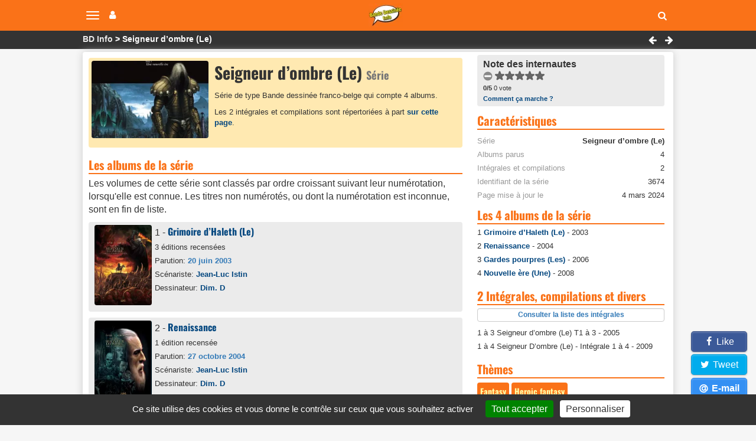

--- FILE ---
content_type: text/html; charset=utf-8
request_url: https://www.bandedessinee.info/Seigneur-D-ombre-Le-serie
body_size: 10033
content:
    
  

<!DOCTYPE html>
<html dir="ltr" lang="fr">
<head>
  
 

<title>Seigneur d’ombre (Le) - Série: 4 albums</title>



<meta name="description" content="Seigneur d’ombre (Le) (Série - 4 albums)" />
<meta name="twitter:card" content="summary">
<meta name="twitter:site" content="@infobd">
<meta property="og:site_name" content="Bande Dessinée Info" />
<meta property="og:type" content="website" />
<meta property="og:url" content="https://www.bandedessinee.info/Seigneur-D-ombre-Le-serie" />
<meta property="og:title" content="Seigneur d&#8217;ombre (Le) - Série: 4 albums - Bande Dessinée Info" />
<meta property="og:description" content="Seigneur d’ombre (Le) (Série - 4 albums)" />
<meta property="og:image" content="https://www.bandedessinee.info/IMG/logo/5/6/8/serieon3674.jpg" />
	<meta property="og:image:type" content="image/jpg" />
	<meta property="og:image:width" content="500" />
	<meta property="og:image:height" content="690" />
<link rel="canonical" href="https://www.bandedessinee.info/Seigneur-D-ombre-Le-serie" />
<!-- Google tag (gtag.js) -->
<script async src="https://www.googletagmanager.com/gtag/js?id=G-F8Z3L6P334"></script>
<script>
	window.dataLayer = window.dataLayer || [];
	function gtag(){dataLayer.push(arguments);}
	gtag('js', new Date());
	gtag('config', 'G-F8Z3L6P334');
</script>
<meta http-equiv="Content-Type" content="text/html; charset=UTF-8" />
<meta name="viewport" content="width=device-width, initial-scale=1.0, minimum-scale=1.0" />
<meta name="HandheldFriendly" content="true"/>
<meta name="bingbot" content="nocache">
<link rel="alternate" type="application/rss+xml" title="Syndiquer tout le site" href="https://www.bandedessinee.info/spip.php?page=backend" />
<link rel="shortcut icon" href="https://www.bandedessinee.info/squelettes/favicon.ico" />
<link rel="apple-touch-icon" sizes="180x180" href="/apple-touch-icon.png">
<link rel="icon" type="image/png" sizes="32x32" href="/favicon-32x32.png">
<link rel="icon" type="image/png" sizes="16x16" href="/favicon-16x16.png">
<link rel="manifest" href="/manifest.json">
<link rel="mask-icon" href="/safari-pinned-tab.svg" color="#5bbad5">
<meta name="theme-color" content="#ffffff">
<link rel='stylesheet' href='local/cache-css/b8e54333f01ed7123de435a9d40feb9d.css?1737129689' type='text/css' />



<script>
var mediabox_settings={"auto_detect":true,"ns":"box","tt_img":true,"sel_g":"#documents_portfolio a[type='image\/jpeg'],#documents_portfolio a[type='image\/png'],#documents_portfolio a[type='image\/gif']","sel_c":".mediabox","str_ssStart":"Diaporama","str_ssStop":"Arr\u00eater","str_cur":"{current}\/{total}","str_prev":"Pr\u00e9c\u00e9dent","str_next":"Suivant","str_close":"Fermer","str_loading":"Chargement\u2026","str_petc":"Taper \u2019Echap\u2019 pour fermer","str_dialTitDef":"Boite de dialogue","str_dialTitMed":"Affichage d\u2019un media","splash_url":"","lity":{"skin":"_simple-dark","maxWidth":"95%","maxHeight":"95%","minWidth":"400px","minHeight":"","slideshow_speed":"2500","opacite":"0.9","defaultCaptionState":"expanded"}};
</script>
<!-- insert_head_css -->




<script type='text/javascript'>
var jQl={q:[],dq:[],gs:[],ready:function(a){"function"==typeof a&&jQl.q.push(a);return jQl},getScript:function(a,c){jQl.gs.push([a,c])},unq:function(){for(var a=0;a<jQl.q.length;a++)jQl.q[a]();jQl.q=[]},ungs:function(){for(var a=0;a<jQl.gs.length;a++)jQuery.getScript(jQl.gs[a][0],jQl.gs[a][1]);jQl.gs=[]},bId:null,boot:function(a){"undefined"==typeof window.jQuery.fn?jQl.bId||(jQl.bId=setInterval(function(){jQl.boot(a)},25)):(jQl.bId&&clearInterval(jQl.bId),jQl.bId=0,jQl.unqjQdep(),jQl.ungs(),jQuery(jQl.unq()), "function"==typeof a&&a())},booted:function(){return 0===jQl.bId},loadjQ:function(a,c){setTimeout(function(){var b=document.createElement("script");b.src=a;document.getElementsByTagName("head")[0].appendChild(b)},1);jQl.boot(c)},loadjQdep:function(a){jQl.loadxhr(a,jQl.qdep)},qdep:function(a){a&&("undefined"!==typeof window.jQuery.fn&&!jQl.dq.length?jQl.rs(a):jQl.dq.push(a))},unqjQdep:function(){if("undefined"==typeof window.jQuery.fn)setTimeout(jQl.unqjQdep,50);else{for(var a=0;a<jQl.dq.length;a++)jQl.rs(jQl.dq[a]); jQl.dq=[]}},rs:function(a){var c=document.createElement("script");document.getElementsByTagName("head")[0].appendChild(c);c.text=a},loadxhr:function(a,c){var b;b=jQl.getxo();b.onreadystatechange=function(){4!=b.readyState||200!=b.status||c(b.responseText,a)};try{b.open("GET",a,!0),b.send("")}catch(d){}},getxo:function(){var a=!1;try{a=new XMLHttpRequest}catch(c){for(var b=["MSXML2.XMLHTTP.5.0","MSXML2.XMLHTTP.4.0","MSXML2.XMLHTTP.3.0","MSXML2.XMLHTTP","Microsoft.XMLHTTP"],d=0;d<b.length;++d){try{a= new ActiveXObject(b[d])}catch(e){continue}break}}finally{return a}}};if("undefined"==typeof window.jQuery){var $=jQl.ready,jQuery=$;$.getScript=jQl.getScript};
jQl.loadjQ('local/cache-js/acca64d30dcc6b756a443a807acb2c7d.js?1737129689')
</script>










<!-- insert_head -->


<script type='text/javascript' src='plugins/auto/tarteaucitron/v1.7.0/lib/tarteaucitron/tarteaucitron.js' id='tauc'></script>
<script type="text/javascript">
	tarteaucitron.init({
		"privacyUrl": "", /* Privacy policy url */

		"hashtag": "#tarteaucitron", /* Ouverture automatique du panel avec le hashtag */
		"cookieName": "tarteaucitron", /* Cookie name */

		"orientation": "bottom", /* le bandeau doit être en haut (top), au milieu (middle) ou en bas (bottom) ? */
		"groupServices": false, /* Group services by category */
		"closePopup": false, /* Show a close X on the banner */

		/* Gestion petit bandeau */
		"showAlertSmall": true, /* afficher le petit bandeau en bas à droite ? */
		"cookieslist": false, /* Afficher la liste des cookies installés ? */

		/* Gestion de la petite icone Cookie */
		"showIcon": false, /* Show cookie Icon or not */
		
		"iconPosition": "", /* BottomRight, BottomLeft, TopRight and TopLeft */

		"adblocker": true, /* Afficher un message si un adblocker est détecté */

		/* Gestion grand bandeau */
		"DenyAllCta" : 	false, /* Show the deny all button */
		"AcceptAllCta" : true, /* Show the accept all button when highPrivacy on */
		"highPrivacy": true, /* Si true, affiche le bandeau de consentement. Sinon, le consentement est implicite. */

		"handleBrowserDNTRequest": true, /* If Do Not Track == 1, disallow all */

		"removeCredit": false, /* supprimer le lien vers la source ? */

		"useExternalCss": false, /* If false, the tarteaucitron.css file will be loaded */
		"useExternalJs": false, /* If false, the tarteaucitron.js file will be loaded */

		

		"moreInfoLink": true, /* Show more info link */
		

		"mandatory": true, /* Show a message about mandatory cookies */

	});

	var tarteaucitronCustomText = {
		
		
	}

	var tarteaucitronForceLanguage = 'fr';
</script>
<script>htactif=1;document.createElement('picture'); var image_responsive_retina_hq = 0;</script><script>image_responsive_retina_hq = 1;</script>



		





<script>
$(document).ready(function(){
	$.getScript('js/defer.js');
});
</script>
</head>
<body>

	<nav class="navbar navbar-expand-lg navbar-light navbar-fixed-top" id="mainNav">
	<div class="container-top">
		<button type="button" class="navbar-toggle collapsed" aria-hidden="true" id="btn-menu-navbar">
			<span class="sr-only">Navigation</span>
			<span class="icon-bar"></span>
			<span class="icon-bar"></span>
			<span class="icon-bar"></span>
		</button>
		<button type="button" class="navbar-toggle collapsed no-margin" aria-hidden="true" id="btn-menu-compte">
			<span class="sr-only">Votre compte</span>
			<i class="fa fa-user"></i>
		</button>
		<a class="navbar-brand" href="https://www.bandedessinee.info"><picture style='padding:0;padding-bottom:68.548387096774%' class='conteneur_image_responsive_h'><!--[if IE 9]><video style='display: none;'><![endif]--><source srcset='local/cache-responsive/cache-58/e/5/e5814bd5e839cc72d670c8107fe223b3.png.webp?1698835670 1x,local/cache-responsive/cache-116/e/5/e5814bd5e839cc72d670c8107fe223b3.png.webp?1698835670 2x' type='image/webp'><source srcset='local/cache-responsive/cache-58/e/5/e5814bd5e839cc72d670c8107fe223b3.png?1698835670 1x,local/cache-responsive/cache-116/e/5/e5814bd5e839cc72d670c8107fe223b3.png?1698835670 2x' type='image/png'><!--[if IE 9]></video><![endif]--><img src='local/cache-responsive/cache-58/e/5/e5814bd5e839cc72d670c8107fe223b3.png?1698835670' class='image_responsive avec_picturefill' alt='Bande Dessin&#233;e Info - Accueil' data-src='IMG/siteon0.png' data-l='124' data-h='85' data-tailles='[\&#034;58\&#034;]' /></picture></a>
		<div class="navbar-header">
			<button type="button" class="navbar-toggle collapsed fas fa-search" aria-hidden="true" id="btn-recherche"></button>
		</div>
	</div>
</nav>
<ul class="nav navbar-nav pull-right collapse" id="menu-navbar">
	<li><a href="https://www.bandedessinee.info/parutions">Planning des parutions</a></li>
	<li><a href="https://www.bandedessinee.info/Parutions-bd-comics-et-mangas">Récapitulatif des sorties</a></li>
	<li><a href="https://www.bandedessinee.info">Accueil</a></li>
	<li><a href="https://www.bandedessinee.info/Forum">Forum</a></li>
	<li><a href="https://www.bandedessinee.info/tous-les-oneshots">Tous les oneshots</a></li>
	<li><a href="https://www.bandedessinee.info/toutes-les-series">Toutes les séries</a></li>
	<li><a href="https://www.bandedessinee.info/tous-les-auteurs">Tous les auteurs</a></li>
	<li><a href="https://www.bandedessinee.info/tous-les-periodiques">Tous les périodiques</a></li>
</ul>
<ul class="nav navbar-nav pull-right collapse" id="menu-compte">
	<li><a href="https://www.bandedessinee.info/compte" rel="nofollow">Votre Compte</a></li>
	<li><a href="https://www.bandedessinee.info/votre-collection" rel="nofollow">Gestion de collection</a></li>

</ul>
<div class="collapse" id="recherche-autocomplete">
	<form class="navbar-form" action="spip.php?page=recherche" method="get" role="search">
		<div class="form-group">
			<input name="page" value="recherche" type="hidden"/>
			<input type="text" class="form-control" required name="recherche" id="recherche" placeholder="Rechercher un album, une série, un auteur, un ISBN, un éditeur, ..." aria-label= "Rechercher" value=""/>
			<button type="submit" class="form-control btn fas fa-arrow-circle-right hidden" aria-hidden="true"></button>
		</div>
	</form>
</div>	<section id="breadcrumbs">
		<div class="container-top">
			<ul class="breadcrumbs_items">
				<li><a href="https://www.bandedessinee.info">BD Info</a></li>
				 <li>Seigneur d&#8217;ombre (Le)</li>
				
			</ul>
			<div class="pull-right">
				<a href="Segments-serie" class="btn-breadcrumb"><i class="fa fa-left-big" title="Segments"></i></a>
				<a href="Seigneur-D-ombre-Le-serie" class="btn-breadcrumb"><i class="fa fa-right-big" title="Seigneur d&#039;ombre (Le)"></i></a>
			</div>
		</div>
	</section>
	<div class="container row main-content clearfix">
		
		<div class="col-xs-12 col-lg-8 pr-20-lg no-padding clearfix mt-5">
			<div class="color-top clearfix">
				<div class="col-xs-12 no-padding no-margin">
					<div class="col-xs-12 col-sm-4 text-center pr-10-sm no-padding">
						<picture style='padding:0;padding-bottom:66.6%' class='conteneur_image_responsive_h'><!--[if IE 9]><video style='display: none;'><![endif]--><source srcset='local/cache-responsive/cache-289/f/3/f39b87dc3ec4a5c7eb5966a963365b89.jpg.webp?1719357641 1x,local/cache-responsive/cache-500/f/3/f39b87dc3ec4a5c7eb5966a963365b89.jpg.webp?1719357641 2x' type='image/webp'><source srcset='local/cache-responsive/cache-289/f/3/f39b87dc3ec4a5c7eb5966a963365b89.jpg?1719357641 1x,local/cache-responsive/cache-500/f/3/f39b87dc3ec4a5c7eb5966a963365b89.jpg?1719357641 2x' type='image/jpeg'><!--[if IE 9]></video><![endif]--><img src='plugins/auto/image_responsive/rien.gif?1698744295' class='image_responsive avec_picturefill' alt='S&#233;rie Seigneur d&#039;ombre (Le)' data-src='local/cache-gd2/c2/81b4169641df691be3cee13a405f7e.jpg' data-l='500' data-h='333' data-tailles='[\&#034;289\&#034;]' /></picture>
					</div>
					<div class="col-xs-12 col-sm-8 no-padding no-pr-lg small">
						<h1 class="mb-10">Seigneur d&#8217;ombre (Le) <span class="span-gris small">Série</span></h1>
						<p>Série de type Bande dessinée franco-belge qui compte 4 albums.</p>
						 <p> Les 2 intégrales et compilations sont répertoriées à part <a href="Seigneur-D-ombre-Le-serie-Integrales-et-Compilations">sur cette page</a>.</p>

					</div>
				</div>
			</div>

			<a id='pagination_titres' class='pagination_ancre'></a>
			<h2 class="title-stripe mt-10" id="titres">Les albums de la série</h2>
			<p>Les volumes de cette série sont classés par ordre croissant suivant leur numérotation, lorsqu'elle est connue. Les titres non numérotés, ou dont la numérotation est inconnue, sont en fin de liste.</p>
			
			<div class="row cartouche-gris mb-10">
				<div class="col-xs-2 no-padding-left-5">
					<picture style='padding:0;padding-bottom:139.2%' class='conteneur_image_responsive_h'><img src='plugins/auto/image_responsive/rien.gif?1698744295' class='image_responsive lazy' alt='Grimoire d&#039;Haleth (Le)' data-src='IMG/logo/d/e/4/editionon30680.jpg' data-l='500' data-h='696' data-tailles='[\&#034;130\&#034;,\&#034;130\&#034;]' data-autorisees='{&#034;130&#034;:{&#034;1&#034;:&#034;local\/cache-responsive\/cache-130\/3\/1\/310e5d312682804808e59a277798df28.jpg?1699218153&#034;,&#034;2&#034;:&#034;local\/cache-responsive\/cache-260\/3\/1\/310e5d312682804808e59a277798df28.jpg?1699218153&#034;}}' data-autorisees_webp='{&#034;130&#034;:{&#034;1&#034;:&#034;local\/cache-responsive\/cache-130\/3\/1\/310e5d312682804808e59a277798df28.jpg.webp?1699218153&#034;,&#034;2&#034;:&#034;local\/cache-responsive\/cache-260\/3\/1\/310e5d312682804808e59a277798df28.jpg.webp?1699218153&#034;}}' data-src-lazy='plugins/auto/image_responsive/rien.gif?1698744295' /></picture>
				</div>
				<div class="col-xs-10 no-padding">
				1 - <a class="h2 mb-10" href="Seigneur-D-ombre-Le-Grimoire-d-Haleth-Le-1-bd">Grimoire d&#8217;Haleth (Le)</a>
					<div class="small mt-5">
						<div class="span-block mb-5">3 éditions recensées</div>
						<div class="span-block mb-5">Parution: <span class="boldb">20 juin 2003</span></div>
						<div class="span-block mb-5">Scénariste: <a href="Istin-aut">Jean-Luc <b>Istin</b></a></div>
						<div class="span-block mb-5">Dessinateur: <a href="Dim-D-aut"><b>Dim. D</b></a></div>
						
					</div>
				</div>
			</div>
			<div class="row cartouche-gris mb-10">
				<div class="col-xs-2 no-padding-left-5">
					<picture style='padding:0;padding-bottom:133.6%' class='conteneur_image_responsive_h'><img src='plugins/auto/image_responsive/rien.gif?1698744295' class='image_responsive lazy' alt='Renaissance' data-src='IMG/logo/f/d/4/editionon30681.jpg' data-l='500' data-h='668' data-tailles='[\&#034;130\&#034;,\&#034;130\&#034;]' data-autorisees='{&#034;130&#034;:{&#034;1&#034;:&#034;local\/cache-responsive\/cache-130\/0\/e\/0e15f91f51f488bdbe2a462d57ee4267.jpg?1699218229&#034;,&#034;2&#034;:&#034;local\/cache-responsive\/cache-260\/0\/e\/0e15f91f51f488bdbe2a462d57ee4267.jpg?1699218229&#034;}}' data-autorisees_webp='{&#034;130&#034;:{&#034;1&#034;:&#034;local\/cache-responsive\/cache-130\/0\/e\/0e15f91f51f488bdbe2a462d57ee4267.jpg.webp?1699218229&#034;,&#034;2&#034;:&#034;local\/cache-responsive\/cache-260\/0\/e\/0e15f91f51f488bdbe2a462d57ee4267.jpg.webp?1699218229&#034;}}' data-src-lazy='plugins/auto/image_responsive/rien.gif?1698744295' /></picture>
				</div>
				<div class="col-xs-10 no-padding">
				2 - <a class="h2 mb-10" href="Seigneur-D-ombre-Le-Renaissance-2-bd">Renaissance</a>
					<div class="small mt-5">
						<div class="span-block mb-5">1 édition recensée</div>
						<div class="span-block mb-5">Parution: <span class="boldb">27 octobre 2004</span></div>
						<div class="span-block mb-5">Scénariste: <a href="Istin-aut">Jean-Luc <b>Istin</b></a></div>
						<div class="span-block mb-5">Dessinateur: <a href="Dim-D-aut"><b>Dim. D</b></a></div>
						
					</div>
				</div>
			</div>
			<div class="row cartouche-gris mb-10">
				<div class="col-xs-2 no-padding-left-5">
					<picture style='padding:0;padding-bottom:133.5%' class='conteneur_image_responsive_h'><img src='plugins/auto/image_responsive/rien.gif?1698744295' class='image_responsive lazy' alt='Gardes pourpres (Les)' data-src='IMG/logo/b/b/4/editionon124495.jpg' data-l='400' data-h='534' data-tailles='[\&#034;130\&#034;,\&#034;130\&#034;]' data-autorisees='{&#034;130&#034;:{&#034;1&#034;:&#034;local\/cache-responsive\/cache-130\/2\/1\/217b1d2b06097e474b9d91a6db9756ee.jpg?1699218118&#034;,&#034;2&#034;:&#034;local\/cache-responsive\/cache-260\/2\/1\/217b1d2b06097e474b9d91a6db9756ee.jpg?1699218118&#034;}}' data-autorisees_webp='{&#034;130&#034;:{&#034;1&#034;:&#034;local\/cache-responsive\/cache-130\/2\/1\/217b1d2b06097e474b9d91a6db9756ee.jpg.webp?1699218118&#034;,&#034;2&#034;:&#034;local\/cache-responsive\/cache-260\/2\/1\/217b1d2b06097e474b9d91a6db9756ee.jpg.webp?1699218118&#034;}}' data-src-lazy='plugins/auto/image_responsive/rien.gif?1698744295' /></picture>
				</div>
				<div class="col-xs-10 no-padding">
				3 - <a class="h2 mb-10" href="Seigneur-D-ombre-Le-Gardes-pourpres-Les-3-bd">Gardes pourpres (Les)</a>
					<div class="small mt-5">
						<div class="span-block mb-5">2 éditions recensées</div>
						<div class="span-block mb-5">Parution: <span class="boldb">28 novembre 2006</span></div>
						<div class="span-block mb-5">Scénariste: <a href="Istin-aut">Jean-Luc <b>Istin</b></a></div>
						<div class="span-block mb-5">Dessinateur: <a href="Dim-D-aut"><b>Dim. D</b></a></div>
						
					</div>
				</div>
			</div>
			<div class="row cartouche-gris mb-10">
				<div class="col-xs-2 no-padding-left-5">
					<picture style='padding:0;padding-bottom:141.52410575428%' class='conteneur_image_responsive_h'><img src='plugins/auto/image_responsive/rien.gif?1698744295' class='image_responsive lazy' alt='Nouvelle &#232;re (Une)' data-src='IMG/logo/b/1/a/editionon30683.jpg' data-l='643' data-h='910' data-tailles='[\&#034;130\&#034;,\&#034;130\&#034;]' data-autorisees='{&#034;130&#034;:{&#034;1&#034;:&#034;local\/cache-responsive\/cache-130\/7\/d\/7d3b402821d0fb6d2fbc321b3da9c3b4.jpg?1699218180&#034;,&#034;2&#034;:&#034;local\/cache-responsive\/cache-260\/7\/d\/7d3b402821d0fb6d2fbc321b3da9c3b4.jpg?1699218180&#034;}}' data-autorisees_webp='{&#034;130&#034;:{&#034;1&#034;:&#034;local\/cache-responsive\/cache-130\/7\/d\/7d3b402821d0fb6d2fbc321b3da9c3b4.jpg.webp?1699218180&#034;,&#034;2&#034;:&#034;local\/cache-responsive\/cache-260\/7\/d\/7d3b402821d0fb6d2fbc321b3da9c3b4.jpg.webp?1699218180&#034;}}' data-src-lazy='plugins/auto/image_responsive/rien.gif?1698744295' /></picture>
				</div>
				<div class="col-xs-10 no-padding">
				4 - <a class="h2 mb-10" href="Seigneur-D-ombre-Le-Nouvelle-ere-Une-4-bd">Nouvelle ère (Une)</a>
					<div class="small mt-5">
						<div class="span-block mb-5">1 édition recensée</div>
						<div class="span-block mb-5">Parution: <span class="boldb">23 avril 2008</span></div>
						<div class="span-block mb-5">Scénariste: <a href="Istin-aut">Jean-Luc <b>Istin</b></a></div>
						<div class="span-block mb-5">Dessinateur: <a href="Dim-D-aut"><b>Dim. D</b></a></div>
						
					</div>
				</div>
			</div>
			
			
			

<script type="application/ld+json">
{
	"@context": "https://schema.org",
	"@type": "WebPage",
	"name": "Seigneur d'ombre (Le) - Série: 4 albums",
	"url": "https://www.bandedessinee.info/Seigneur-D-ombre-Le-serie",
	"breadcrumb": {
		"@type": "BreadcrumbList",
		"itemListElement": [
			{"@type": "ListItem",
				"position": 1,
				"name": "BD Info",
				"item": "https://www.bandedessinee.info"},
			{"@type": "ListItem",
				"position": 2,
				"name": "Seigneur d'ombre (Le)",
				"item": "https://www.bandedessinee.info/Seigneur-D-ombre-Le-serie"}]} ,
	"mainEntity": {
		"@type": 			"BookSeries",
		"name": 			"Seigneur d'ombre (Le)",
		"image": 			"https://www.bandedessinee.info/IMG/logo/5/6/8/serieon3674.jpg",
		"genre": ["Fantasy", "Heroic fantasy"]
	}
}
</script>
			 
			

			
			

			
			
			<a href="#forum" title="Forum" name="forum" id="forum"></a>
			
			<div class="title-stripe mt-10">Avis</div>
			
			<div class='ajaxbloc' data-ajax-env='YDiZPKLqrMvXAaoeoB66aKm9fit6Dxo0WpH1Mw+vHvqcQTwgI5AvKb2+IRdQY1IBfjyQn4YI756Y9aWw56QBLzP96YKF6xHCChcFebyTgjtAeq3isjY6dTgb7HfuYWMsdWpyOqaS0dXLfviqFmDYFjPc/2y0GFbzxwfeku+pKu1EaTxVR1tXfJqbgGZVmx9yGv3sgmfib5KBlxikz7JkwbqvBCk/YYLrCzGtkmKHA2hvgNAxzFEaux0HkNwFEeiorZoLfcDjoB3iBCXpmNt83UumOllFofgaZcN4qyKYJO0n7N+sJw==' data-origin="Seigneur-D-ombre-Le-serie">

 
<div class="row mt-10">
	<div class="col-xs-12 col-sm-4 col-md-3 no-padding-left-5"><form class='bouton_action_post ajax' method='post' action='Seigneur-D-ombre-Le-serie?choix=go'><div><input name="choix" value="go" type="hidden"
/><input name="id_serie" value="3674" type="hidden"
/><input name="page" value="serie" type="hidden"
/><button type='submit' class='submit noscroll btn-soyez'>Soyez le premier</button></div></form></div>
	<div class="col-xs-12 col-sm-8 col-md-9 no-padding small">
		<div class="span-block small">Les commentaires anonymes sont autorisés.</div>
		<div class="span-block small mb-5">Chaque commentaire est vérifié par la rédaction avant d'être publié.</div>
	</div>
</div>

</div><!--ajaxbloc-->
		</div>
		<div class="col-xs-12 col-lg-4">
			<div class="cartouche-gris">
				<b>Note des internautes</b>
				<!--formulaire_notation-->

<div class="formulaire_notation ajax">
 
	<form action="Seigneur-D-ombre-Le-serie" method="post" id="notation-series3674" style="display:inline; padding:0; spacing:0; border:0">
		<span class="form-hidden"><input name="id_serie" value="3674" type="hidden"
/><input name="page" value="serie" type="hidden"
/><input name='formulaire_action' type='hidden'
		value='notation' /><input name='formulaire_action_args' type='hidden'
		value='8H7tQ+X6sE9IeozwdSN/+vEz3z9IMrlssJeU5OwujOzUZU4lDZjrfy5W8qelxdY74cYf1S502HdYzVL6i2NAXzCJ/yM6/Tsz6Ej3Xt/iO2GMt/QImTVeq4G6HFA=' /><input name='formulaire_action_sign' type='hidden'
		value='' /><input type='hidden' name='_jeton' value='cb56e5e7c7e8e8c9b775044a48e2ee458bbaa7db1214fa66bd2f659d497e2378' /></span><div style="display:inline">
			<div class='notation_note notation_note_on_load' ><input name='notation-series3674' type='radio' class='auto-submit-star rating-cancel' value='-1' />
<input name='notation-series3674' type='radio' class='auto-submit-star' value='1' />
<input name='notation-series3674' type='radio' class='auto-submit-star' value='2' />
<input name='notation-series3674' type='radio' class='auto-submit-star' value='3' />
<input name='notation-series3674' type='radio' class='auto-submit-star' value='4' />
<input name='notation-series3674' type='radio' class='auto-submit-star' value='5' />
</div>
			
			<input type="hidden" name="notation_id_donnees" id="id_donnees-series3674" value="3674" />
			<input type="hidden" name="content" id="content-series3674" value="" />
			<input type="submit" class="access" value="Voter"/>
			<span class="note ultra-small"><b>0/5</b> 0 vote</span>
		</div>
	<div class="editer saisie_session_email" style="display: none;">
	<label for="give_me_your_email">Veuillez laisser ce champ vide :</label>
	<input type="text" class="text email" name="email_nobot" id="give_me_your_email" value="" size="10" />
</div></form>




</div>
<div class="ultra-small"><a href="/dernieres-notes#presentation">Comment ça marche ?</a></div>
			</div>

			<div class="title-stripe mt-10">Caractéristiques</div>
			<ul class="ul-caracteristiques  mt-10">
				<li><span>Série</span> <b>Seigneur d&#8217;ombre (Le)</b></li>
				 
				<li><span>Albums parus</span> 4</li>
				<li><span>Intégrales et compilations</span> 2</li>
				<li><span>Identifiant de la série</span> 3674</li>
				<li><span>Page mise à jour le</span> 4 mars 2024</li>
			</ul>
			

			
			<div class="title-stripe mt-10">Les 4 albums de la série</div>
			<ul class="encart-sidebar mb-10">
			<li class="span-block mb-5">1 <a href="Seigneur-D-ombre-Le-Grimoire-d-Haleth-Le-1-bd">Grimoire d&#8217;Haleth (Le)</a> - 2003</li><li class="span-block mb-5">2 <a href="Seigneur-D-ombre-Le-Renaissance-2-bd">Renaissance</a> - 2004</li><li class="span-block mb-5">3 <a href="Seigneur-D-ombre-Le-Gardes-pourpres-Les-3-bd">Gardes pourpres (Les)</a> - 2006</li><li class="span-block mb-5">4 <a href="Seigneur-D-ombre-Le-Nouvelle-ere-Une-4-bd">Nouvelle ère (Une)</a> - 2008</li>
			</ul>
			
			
			<div class="title-stripe mt-10">2 Intégrales, compilations et divers</div>
			<a class="btn btn4" href="Seigneur-D-ombre-Le-serie-Integrales-et-Compilations">Consulter la liste des intégrales</a>
			<ul class="encart-sidebar mb-10">
			<li class="span-block mb-5">1 à 3 Seigneur d&#8217;ombre (Le) T1 à 3 - 2005</li><li class="span-block mb-5">1 à 4 Seigneur D&#8217;ombre (Le) - Intégrale 1 à 4 - 2009</li>
			</ul>
			

			 

			
			<div class="title-stripe mt-10">Thèmes</div>
			<div class="btn-mot mt-5 mb-5">Fantasy</div> <div class="btn-mot mt-5 mb-5">Heroic fantasy</div>
			<div class="title-stripe mt-10 mb-10">Statistiques</div>
<div class="small"><span class="boldb">132268 albums</span> et <span class="boldb">66256 numéros</span> de périodiques dans notre base de données
	<ul>
		<li class="mt-5">- 17759 <a href="https://www.bandedessinee.info/toutes-les-series">séries</a></li>
		<li class="mt-5">- 30217 <a href="https://www.bandedessinee.info/tous-les-oneshots">oneshots</a></li>
		<li class="mt-5">- 1784 <a href="https://www.bandedessinee.info/tous-les-periodiques">périodiques et revues</a></li>
		<li class="mt-5">- 33554 <a href="https://www.bandedessinee.info/tous-les-auteurs">auteurs</a></li>
		<li class="mt-5">- 2563 éditeurs</li>
	</ul>
</div>			<div class="title-stripe mt-10 mb-10">A lire également</div>

<div class="col-xs-12 no-padding mb-10">
	<div class="col-xs-2 img-responsive img-thumbnail"><picture style='padding:0;padding-bottom:130.66666666667%' class='conteneur_image_responsive_h'><img src='plugins/auto/image_responsive/rien.gif?1698744295' class='image_responsive lazy' alt='Cette semaine, Mickey enfile l&#039;armure d&#039;Iron Man' data-src='IMG/logo/6/c/2/journal-de-mickey-3830.jpg' data-l='600' data-h='784' data-tailles='[\&#034;130\&#034;,\&#034;130\&#034;]' data-autorisees='{&#034;130&#034;:{&#034;1&#034;:&#034;local\/cache-responsive\/cache-130\/4\/f\/4f68aa73f7b9868a4b88136ff2b447b5.jpg?1762958479&#034;,&#034;2&#034;:&#034;local\/cache-responsive\/cache-260\/4\/f\/4f68aa73f7b9868a4b88136ff2b447b5.jpg?1762958479&#034;}}' data-autorisees_webp='{&#034;130&#034;:{&#034;1&#034;:&#034;local\/cache-responsive\/cache-130\/4\/f\/4f68aa73f7b9868a4b88136ff2b447b5.jpg.webp?1762958479&#034;,&#034;2&#034;:&#034;local\/cache-responsive\/cache-260\/4\/f\/4f68aa73f7b9868a4b88136ff2b447b5.jpg.webp?1762958479&#034;}}' data-src-lazy='plugins/auto/image_responsive/rien.gif?1698744295' /></picture></div>
	<a class="h2 mt-10" href="Cette-semaine-Mickey-enfile-l-armure-d-Iron-Man">Cette semaine, Mickey enfile l&#8217;armure d&#8217;Iron Man</a>
</div>

<div class="col-xs-12 no-padding mb-10">
	<div class="col-xs-2 img-responsive img-thumbnail"><picture style='padding:0;padding-bottom:75%' class='conteneur_image_responsive_h'><img src='plugins/auto/image_responsive/rien.gif?1698744295' class='image_responsive lazy' alt='L&#233;a Maz&#233; &#8211; Fragments d&#039;un univers sensible (Quai des Bulles 2025)' data-src='IMG/logo/6/f/1/lea_maze_logo.jpg' data-l='800' data-h='600' data-tailles='[\&#034;130\&#034;,\&#034;130\&#034;]' data-autorisees='{&#034;130&#034;:{&#034;1&#034;:&#034;local\/cache-responsive\/cache-130\/4\/7\/474968bddcb1521aea3eb663198fb0f2.jpg?1761907321&#034;,&#034;2&#034;:&#034;local\/cache-responsive\/cache-260\/4\/7\/474968bddcb1521aea3eb663198fb0f2.jpg?1761907321&#034;}}' data-autorisees_webp='{&#034;130&#034;:{&#034;1&#034;:&#034;local\/cache-responsive\/cache-130\/4\/7\/474968bddcb1521aea3eb663198fb0f2.jpg.webp?1761907321&#034;,&#034;2&#034;:&#034;local\/cache-responsive\/cache-260\/4\/7\/474968bddcb1521aea3eb663198fb0f2.jpg.webp?1761907321&#034;}}' data-src-lazy='plugins/auto/image_responsive/rien.gif?1698744295' /></picture></div>
	<a class="h2 mt-10" href="Lea-Maze-Fragments-d-un-univers-sensible-Quai-des-Bulles-2025">Léa Mazé – Fragments d’un univers sensible (Quai des Bulles 2025)</a>
</div>

<div class="col-xs-12 no-padding mb-10">
	<div class="col-xs-2 img-responsive img-thumbnail"><picture style='padding:0;padding-bottom:133.33333333333%' class='conteneur_image_responsive_h'><img src='plugins/auto/image_responsive/rien.gif?1698744295' class='image_responsive lazy' alt='Festival Quai des Bulles 2025 : Le palmar&#232;s' data-src='IMG/logo/1/9/6/palmares-qdb-2025.jpg' data-l='600' data-h='800' data-tailles='[\&#034;130\&#034;,\&#034;130\&#034;]' data-autorisees='{&#034;130&#034;:{&#034;1&#034;:&#034;local\/cache-responsive\/cache-130\/4\/a\/4a838c72c30ed3882dd42924e78f8dfa.jpg?1761738824&#034;,&#034;2&#034;:&#034;local\/cache-responsive\/cache-260\/4\/a\/4a838c72c30ed3882dd42924e78f8dfa.jpg?1761738824&#034;}}' data-autorisees_webp='{&#034;130&#034;:{&#034;1&#034;:&#034;local\/cache-responsive\/cache-130\/4\/a\/4a838c72c30ed3882dd42924e78f8dfa.jpg.webp?1761738824&#034;,&#034;2&#034;:&#034;local\/cache-responsive\/cache-260\/4\/a\/4a838c72c30ed3882dd42924e78f8dfa.jpg.webp?1761738824&#034;}}' data-src-lazy='plugins/auto/image_responsive/rien.gif?1698744295' /></picture></div>
	<a class="h2 mt-10" href="Festival-Quai-des-Bulles-2025-le-palmares">Festival Quai des Bulles 2025&nbsp;: Le palmarès</a>
</div>

<div class="col-xs-12 no-padding mb-10">
	<div class="col-xs-2 img-responsive img-thumbnail"><picture style='padding:0;padding-bottom:75%' class='conteneur_image_responsive_h'><img src='plugins/auto/image_responsive/rien.gif?1698744295' class='image_responsive lazy' alt='Quai des Bulles 2025 : Le ph&#233;nom&#232;ne Radiant s&#039;est invit&#233; &#224; Saint-Malo' data-src='IMG/logo/5/f/e/logo-radiant-qdb-2025.jpg' data-l='800' data-h='600' data-tailles='[\&#034;130\&#034;,\&#034;130\&#034;]' data-autorisees='{&#034;130&#034;:{&#034;1&#034;:&#034;local\/cache-responsive\/cache-130\/5\/3\/53d390059793cdb1bd9d8eb062d4b92d.jpg?1761741418&#034;,&#034;2&#034;:&#034;local\/cache-responsive\/cache-260\/5\/3\/53d390059793cdb1bd9d8eb062d4b92d.jpg?1761741418&#034;}}' data-autorisees_webp='{&#034;130&#034;:{&#034;1&#034;:&#034;local\/cache-responsive\/cache-130\/5\/3\/53d390059793cdb1bd9d8eb062d4b92d.jpg.webp?1761741418&#034;,&#034;2&#034;:&#034;local\/cache-responsive\/cache-260\/5\/3\/53d390059793cdb1bd9d8eb062d4b92d.jpg.webp?1761741418&#034;}}' data-src-lazy='plugins/auto/image_responsive/rien.gif?1698744295' /></picture></div>
	<a class="h2 mt-10" href="Quai-des-Bulles-2025-Le-phenomene-Radiant-s-est-invite-a-Saint-Malo">Quai des Bulles 2025&nbsp;: Le phénomène Radiant s’est invité à Saint-Malo</a>
</div>

<div class="col-xs-12 no-padding mb-10">
	<div class="col-xs-2 img-responsive img-thumbnail"><picture style='padding:0;padding-bottom:136.05442176871%' class='conteneur_image_responsive_h'><img src='plugins/auto/image_responsive/rien.gif?1698744295' class='image_responsive lazy' alt='Avec La Derni&#232;re Maison juste avant la for&#234;t, Loisel l&#226;che les monstres le 19 novembre' data-src='IMG/logo/4/4/4/sortie_la_derniere_maison_juste_avant_la_foret.jpg' data-l='441' data-h='600' data-tailles='[\&#034;130\&#034;,\&#034;130\&#034;]' data-autorisees='{&#034;130&#034;:{&#034;1&#034;:&#034;local\/cache-responsive\/cache-130\/7\/c\/7cf783320ef81e0d3991e0231c23b4d4.jpg?1761667615&#034;,&#034;2&#034;:&#034;local\/cache-responsive\/cache-260\/7\/c\/7cf783320ef81e0d3991e0231c23b4d4.jpg?1761667615&#034;}}' data-autorisees_webp='{&#034;130&#034;:{&#034;1&#034;:&#034;local\/cache-responsive\/cache-130\/7\/c\/7cf783320ef81e0d3991e0231c23b4d4.jpg.webp?1761667615&#034;,&#034;2&#034;:&#034;local\/cache-responsive\/cache-260\/7\/c\/7cf783320ef81e0d3991e0231c23b4d4.jpg.webp?1761667615&#034;}}' data-src-lazy='plugins/auto/image_responsive/rien.gif?1698744295' /></picture></div>
	<a class="h2 mt-10" href="Avec-La-Derniere-Maison-juste-avant-la-foret-Loisel-lache-les-monstres-le-19-novembre">Avec La Dernière Maison juste avant la forêt, Loisel lâche les monstres le 19 novembre</a>
</div>		</div>
	</div>
	<footer>
	<div class="container">
		<div class="row">
			<div class="col-xs-12 col-sm-4">
				<div class="title-stripe mb-10">Suivez-nous!</div>
				<ul class="footer-social clearfix">
					<li><a href="https://www.facebook.com/bande.dessinee.info" target="_blank" rel="noopener" title="Facebook"><i class="fab fa-facebook-f social-icon facebook" aria-hidden="true"></i></a></li>
					<li><a href="https://twitter.com/infobd" target="_blank" rel="noopener" title="Twitter"><i class="fab fa-twitter social-icon twitter" aria-hidden="true"></i></a></li>

				</ul>
				<div class="title-stripe mt-10">A propos</div>
				<div class="span-block mt-10"><a href="https://www.bandedessinee.info/qui-nous-sommes">Présentation</a></div>
				<div class="span-block mt-10"><a href="https://www.bandedessinee.info/CGU">CGU</a></div>
				<div class="span-block mt-10"><a href="https://www.bandedessinee.info/contact">Contact</a></div>
				<div class="span-block mt-10 mb-10"><a href="https://www.bandedessinee.info/derniers-ajouts">Derniers ajouts</a></div>
			</div>

			<div class="col-xs-12 col-sm-4">
			<div class="title-stripe mb-10">En librairies</div>
			
			<div class="col-xs-12 no-padding mb-10">
				<div class="col-xs-2 img-responsive img-thumbnail mb-10 pr-5-sm"><picture style='padding:0;padding-bottom:132.5%' class='conteneur_image_responsive_h'><img src='plugins/auto/image_responsive/rien.gif?1698744295' class='image_responsive lazy' alt='Sorties du vendredi 9 mai 2025' data-src='IMG/logo/3/8/f/or_du_spectre.jpg' data-l='1200' data-h='1590' data-tailles='[\&#034;130\&#034;,\&#034;\&#034;]' data-autorisees='{&#034;130&#034;:{&#034;1&#034;:&#034;local\/cache-responsive\/cache-130\/f\/5\/f59d05fa4b835d6561aaa2d6d9804fc5.jpg?1746716405&#034;,&#034;2&#034;:&#034;local\/cache-responsive\/cache-260\/f\/5\/f59d05fa4b835d6561aaa2d6d9804fc5.jpg?1746716405&#034;},&#034;&#034;:{&#034;1&#034;:&#034;plugins\/auto\/image_responsive\/rien.gif&#034;,&#034;2&#034;:&#034;plugins\/auto\/image_responsive\/rien.gif&#034;}}' data-autorisees_webp='{&#034;130&#034;:{&#034;1&#034;:&#034;local\/cache-responsive\/cache-130\/f\/5\/f59d05fa4b835d6561aaa2d6d9804fc5.jpg.webp?1746716405&#034;,&#034;2&#034;:&#034;local\/cache-responsive\/cache-260\/f\/5\/f59d05fa4b835d6561aaa2d6d9804fc5.jpg.webp?1746716405&#034;},&#034;&#034;:{&#034;1&#034;:&#034;plugins\/auto\/image_responsive\/rien.gif&#034;,&#034;2&#034;:&#034;plugins\/auto\/image_responsive\/rien.gif&#034;}}' data-src-lazy='plugins/auto/image_responsive/rien.gif?1698744295' /></picture></div>
				<a class="mb-10" href="Sorties-du-vendredi-9-mai-2025">Sorties du vendredi 9 mai 2025</a>
			</div>
			
			<div class="col-xs-12 no-padding mb-10">
				<div class="col-xs-2 img-responsive img-thumbnail mb-10 pr-5-sm"><picture style='padding:0;padding-bottom:138.50415512465%' class='conteneur_image_responsive_h'><img src='plugins/auto/image_responsive/rien.gif?1698744295' class='image_responsive lazy' alt='Sorties du mercredi 7 mai 2025' data-src='IMG/logo/a/b/0/epouse_damnee_et_le_chasseur_de_demons_1.jpg' data-l='1083' data-h='1500' data-tailles='[\&#034;130\&#034;,\&#034;\&#034;]' data-autorisees='{&#034;130&#034;:{&#034;1&#034;:&#034;local\/cache-responsive\/cache-130\/d\/0\/d067fc9394fd43543b03c08a9bb3ff1c.jpg?1746625587&#034;,&#034;2&#034;:&#034;local\/cache-responsive\/cache-260\/d\/0\/d067fc9394fd43543b03c08a9bb3ff1c.jpg?1746625587&#034;},&#034;&#034;:{&#034;1&#034;:&#034;plugins\/auto\/image_responsive\/rien.gif&#034;,&#034;2&#034;:&#034;plugins\/auto\/image_responsive\/rien.gif&#034;}}' data-autorisees_webp='{&#034;130&#034;:{&#034;1&#034;:&#034;local\/cache-responsive\/cache-130\/d\/0\/d067fc9394fd43543b03c08a9bb3ff1c.jpg.webp?1746625587&#034;,&#034;2&#034;:&#034;local\/cache-responsive\/cache-260\/d\/0\/d067fc9394fd43543b03c08a9bb3ff1c.jpg.webp?1746625587&#034;},&#034;&#034;:{&#034;1&#034;:&#034;plugins\/auto\/image_responsive\/rien.gif&#034;,&#034;2&#034;:&#034;plugins\/auto\/image_responsive\/rien.gif&#034;}}' data-src-lazy='plugins/auto/image_responsive/rien.gif?1698744295' /></picture></div>
				<a class="mb-10" href="Sorties-du-mercredi-7-mai-2025">Sorties du mercredi 7 mai 2025</a>
			</div>
			
			<div class="col-xs-12 no-padding mb-10">
				<div class="col-xs-2 img-responsive img-thumbnail mb-10 pr-5-sm"><picture style='padding:0;padding-bottom:152%' class='conteneur_image_responsive_h'><img src='plugins/auto/image_responsive/rien.gif?1698744295' class='image_responsive lazy' alt='Sorties du vendredi 2 mai 2025' data-src='IMG/logo/4/0/8/batman_dark_patterns_1.jpg' data-l='1200' data-h='1824' data-tailles='[\&#034;130\&#034;,\&#034;\&#034;]' data-autorisees='{&#034;130&#034;:{&#034;1&#034;:&#034;local\/cache-responsive\/cache-130\/8\/9\/8983151ddb8f204d9bc90beca045d8b5.jpg?1746108011&#034;,&#034;2&#034;:&#034;local\/cache-responsive\/cache-260\/8\/9\/8983151ddb8f204d9bc90beca045d8b5.jpg?1746108011&#034;},&#034;&#034;:{&#034;1&#034;:&#034;plugins\/auto\/image_responsive\/rien.gif&#034;,&#034;2&#034;:&#034;plugins\/auto\/image_responsive\/rien.gif&#034;}}' data-autorisees_webp='{&#034;130&#034;:{&#034;1&#034;:&#034;local\/cache-responsive\/cache-130\/8\/9\/8983151ddb8f204d9bc90beca045d8b5.jpg.webp?1746108011&#034;,&#034;2&#034;:&#034;local\/cache-responsive\/cache-260\/8\/9\/8983151ddb8f204d9bc90beca045d8b5.jpg.webp?1746108011&#034;},&#034;&#034;:{&#034;1&#034;:&#034;plugins\/auto\/image_responsive\/rien.gif&#034;,&#034;2&#034;:&#034;plugins\/auto\/image_responsive\/rien.gif&#034;}}' data-src-lazy='plugins/auto/image_responsive/rien.gif?1698744295' /></picture></div>
				<a class="mb-10" href="Sorties-du-vendredi-2-mai-2025">Sorties du vendredi 2 mai 2025</a>
			</div>
			
			</div>

			<div class="col-xs-12 col-sm-4">
				<div class="title-stripe mb-10">Plan du site</div>
				<div class="span-block mb-10"><a href="Actualite-BD">Actualités</a></div>
				<div class="span-block mb-10"><a href="Chroniques">Critiques</a></div>
				<div class="span-block mb-10"><a href="Dossiers">Dossiers</a></div>
				<div class="span-block mb-10"><a href="Les-bonnes-questions">Les bonnes questions</a></div>
				<div class="span-block mb-10"><a href="Galeries">Galeries</a></div>
			</div>
		</div>
	</div>
	<div class="copyright text-center">
		Copyright © 2002-2026 <span class="texte-orange">Bande Dessinée Info</span>
	</div>
</footer>	<div id="shareb" class="jssocials">
		<div class="jssocials-shares">
			<div class="jssocials-share jssocials-share-facebook">
				<div data-obf="aHR0cHM6Ly9mYWNlYm9vay5jb20vc2hhcmVyL3NoYXJlci5waHA/dT1odHRwcyUzQSUyRiUyRnd3dy5iYW5kZWRlc3NpbmVlLmluZm8lMkZTZWlnbmV1ci1ELW9tYnJlLUxlLXNlcmll" class="jssocials-share-link btn-obf" title="Partagez sur Facebook"><i class="fab fa-facebook-f jssocials-share-logo"></i><span class="jssocials-share-label hidden-xs">Like</span></div>
			</div>
			<div class="jssocials-share jssocials-share-twitter">
				<div data-obf="aHR0cHM6Ly94LmNvbS9zaGFyZT91cmw9aHR0cHMlM0ElMkYlMkZ3d3cuYmFuZGVkZXNzaW5lZS5pbmZvJTJGU2VpZ25ldXItRC1vbWJyZS1MZS1zZXJpZQ==" class="jssocials-share-link btn-obf" title="Partagez sur Twitter"><i class="fab fa-twitter jssocials-share-logo"></i><span class="jssocials-share-label hidden-xs">Tweet</span></div>
			</div>
			<div class="jssocials-share jssocials-share-email">
				<a target="_self" href="mailto:?subject=https%3A%2F%2Fwww.bandedessinee.info%2FSeigneur-D-ombre-Le-serie" class="jssocials-share-link" title="Courriel" rel="nofollow noopener"><i class="fa fa-at jssocials-share-logo"></i><span class="jssocials-share-label hidden-xs">E-mail</span></a>
			</div>
		</div>
	</div>

<script type="text/javascript">tarteaucitron.user.gtagUa = 'G-F8Z3L6P334';

(tarteaucitron.job = tarteaucitron.job || []).push('gtag');
</script></body>
